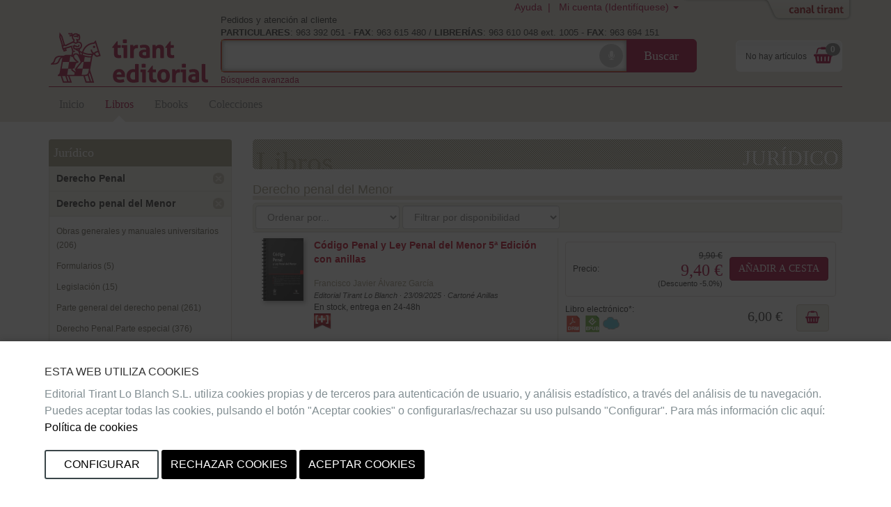

--- FILE ---
content_type: text/html;charset=ISO-8859-1
request_url: https://editorial.tirant.com/es/libros/juridico/derecho-penal/derecho-penal-del-menor
body_size: 12371
content:
 





















 






















<!DOCTYPE html>
<html>
 <head>
  


  <title>Jurídico - Editorial Tirant Lo Blanch</title>


  <meta name="viewport" content="width=device-width, initial-scale=1">
  <meta http-equiv="Content-Type" content="text/html; charset=iso-8859-1">
  <meta name="verify-v1" content="cSlSOo64NdzFhdvF5bdymVii4AH8MAf/8AiLEokGpIc=" />
  <script crossorigin="anonymous" src="https://polyfill.io/v3/polyfill.min.js?features=es6" type="f3fbc68d9ef1d42996f0d40c-text/javascript"></script>
  <meta name="title" content='Jurídico - Editorial Tirant Lo Blanch'>
<meta name="DC.Title" CONTENT='Jurídico - Editorial Tirant Lo Blanch'>
<meta name="DC.Creator.CorporateName" Content="Tirant Lo Blanch">
<meta name="DC.Creator.CorporateName.Address" Content="tlb@tirant.es">
<meta name="keywords" content="null">
<meta name="description" content="Tirant lo Blanch, una librer&iacute;a virtual en la que se incorporan las nuevas tecnolog&iacute;as para dar mayor satisfacci&oacute;n al cliente">

  <meta name="facebook-domain-verification" content="c8rm9r0mevaexqnip36uqh5lwmu9zq" />



  <!-- 

	<link href="/es/css_ed/tirant-bootstrap.css?14.1.7" rel="stylesheet" type="text/css" />

 -->
  <!-- 

	<link href="/es/css_ed/tirant.css?14.1.7" rel="stylesheet" type="text/css" />

 -->

  <!-- Nuevo Bootstrap -->
  <!-- 

	<link href="/es/css/bootstrap.min.css?14.1.7" rel="stylesheet" type="text/css" />

 -->
  

	<link href="/es/css_ed/styles.css?14.1.7" rel="stylesheet" type="text/css" />



  

  <!-- 

	<link href="/es/css/custom-theme/jquery-ui-1.8.13.custom.css?14.1.7" rel="stylesheet" type="text/css" />

 -->
  
  
  

	<link href="/es/css/jstree/themes/proton/style_ed.css?14.1.7" rel="stylesheet" type="text/css" />


  

	<link href="/es/css/vuejs/vue-loading.css?14.1.7" rel="stylesheet" type="text/css" />


  <style type="text/css">

	

 </style>
 <link rel="shortcut icon" href='/es/images_ed/favicon.ico' type="image/x-icon" >
 <link href="https://fonts.googleapis.com/css?family=Open+Sans|Raleway:400,600,700,800" rel="stylesheet">
  
  
	<script type="f3fbc68d9ef1d42996f0d40c-text/javascript" src="/es/js/tirant_cas.js?14.1.7"></script>

  
  
  

  <!-- Ie HTML5 shim, for IE6-8 support of HTML elements -->
  <!--[if lt IE 9]>
	<script type="text/javascript" src="/es/js/html5.js?14.1.7"></script>

  <![endif]-->

  <!-- Jquery del que dependen los js de Bootstrap 3 -->
  <!-- <script type="text/javascript" src="/es/js/jquery-3.2.1.slim.min.js?14.1.7"></script>
 -->
  <!-- <script type="text/javascript" src="/es/js/jquery-1.5.1.min.js?14.1.7"></script>
 -->
  <script type="f3fbc68d9ef1d42996f0d40c-text/javascript" src="/es/js/jquery-1.12.3.min.js?14.1.7"></script>


  <script type="f3fbc68d9ef1d42996f0d40c-text/javascript" src="/es/js/jquery-ui-1.12.1.custom.min.js?14.1.7"></script>


  <script type="f3fbc68d9ef1d42996f0d40c-text/javascript" src="/es/js/jstree.min.js?14.1.7"></script>

  <script type="f3fbc68d9ef1d42996f0d40c-text/javascript" src="/es/js/jquery.placeholder.min.js?14.1.7"></script>


  <!-- Elementos de jquery de bootstrap -->
  <script type="f3fbc68d9ef1d42996f0d40c-text/javascript" src="/es/js/bootstrap.min.js?14.1.7"></script>


  <script type="f3fbc68d9ef1d42996f0d40c-text/javascript" src="/es/js/citeproc.js?14.1.7"></script>

  <script type="f3fbc68d9ef1d42996f0d40c-text/javascript" src="/es/js/tirant-citeproc.js?14.1.7"></script>


  <!-- Llamada para que cargue el Respond.js -->
  <script type="f3fbc68d9ef1d42996f0d40c-text/javascript" src="/es/js/respond.min.js?14.1.7"></script>


  
    <script type="f3fbc68d9ef1d42996f0d40c-text/javascript" src="/es/js/jquery.simpleTabs.js?14.1.7"></script>

  
  
    <script type="f3fbc68d9ef1d42996f0d40c-text/javascript" src="/es/js/jquery.toggleChildren.js?14.1.7"></script>

  
  

  
    <script type="f3fbc68d9ef1d42996f0d40c-text/javascript" src="/es/js/jquery.simpleAjaxSubmit.js?14.1.7"></script>

  
  
    <script type="f3fbc68d9ef1d42996f0d40c-text/javascript" src="/es/js/jquery.validate.min.js?14.1.7"></script>

  
  
    <script type="f3fbc68d9ef1d42996f0d40c-text/javascript" src="/es/js/jquery.iframetabs.js?14.1.7"></script>

  
  <script type="f3fbc68d9ef1d42996f0d40c-text/javascript" src="/es/js/scripts.js?14.1.7"></script>

	<script type="f3fbc68d9ef1d42996f0d40c-text/javascript" src="/es/js/jquery.rating.pack.js?14.1.7"></script>

  <script type="f3fbc68d9ef1d42996f0d40c-text/javascript" src="/es/js/application.js?14.1.7"></script>

  <script type="f3fbc68d9ef1d42996f0d40c-text/javascript" src="/es/js/vuejs/vue.js?14.1.7"></script>

  <script type="f3fbc68d9ef1d42996f0d40c-text/javascript" src="/es/js/vuejs/vue-loading-overlay.js?14.1.7"></script>

  <script type="f3fbc68d9ef1d42996f0d40c-text/javascript" src="/es/js/vuejs/vue-currency-filter.iife.js?14.1.7"></script>

  
  <script src="https://cdn.tirant.com/voice/tirant-speech-1.0.min.js" type="f3fbc68d9ef1d42996f0d40c-text/javascript"></script>
  <script src="https://cdn.tirant.com/cookieconsent/cookieconsent-1.4.0.min.js" type="f3fbc68d9ef1d42996f0d40c-text/javascript"></script>
  <script type="f3fbc68d9ef1d42996f0d40c-text/javascript" src="/es/js/speech_buttons.js?14.1.7"></script>

  <script type="f3fbc68d9ef1d42996f0d40c-text/javascript" src="/es/js/jquery.cookie.js?14.1.7"></script>


  <script src="https://www.google.com/recaptcha/api.js" type="f3fbc68d9ef1d42996f0d40c-text/javascript"></script>

  <script type="f3fbc68d9ef1d42996f0d40c-text/javascript">
    


      








      var SPEECH_RECOGNITION_HOST = 'wss://es-speech.tirant.com';
      








      var SPEECH_RECOGNITION_PORT = 443;

	$.ajaxSetup({
		'beforeSend' : function(xhr) {
			try{
				xhr.overrideMimeType('text/html; charset=iso-8859-1');
			}
			catch(e){}
	}});
  </script>
  <script type="f3fbc68d9ef1d42996f0d40c-text/javascript">

	function reloadResume(action, titulo, isbn, type, quant, precio){
   	$('div.resumenajax').load('/es/resumen_login.jsp');
    $('div.carritoajax').load('/es/carrito.jsp', function (response, status, xhr) {
			var totalCarrito = parseFloat($('#js_totalCarrito').text());
			
		});
	}

	function changeArticuloCantidadResume(isbn, type, quant, precio){
		var url="/es/servlet/insertAtCart?ref="+isbn+"&type="+type+"&cantidad="+quant;
		$.ajax({
      type: "GET",
      dataType: "json",
      url:url,
      success: function (data) {
				$('.resumen_total').html('&nbsp;&nbsp;&nbsp;').addClass('working');
				reloadResume('change_quantity','',isbn, type, quant, precio);
      }
    });
	}

	function deleteFromResume(isbn,type,titulo){
			var url="/es/servlet/DeleteFromCart?ref="+isbn+"&type="+type+"&cmd=deleteFromCart";
			$.ajax({
	      type: "GET",
	      dataType: "json",
	      url:url,
	      success: function (data) {
					$('.resumen_total').html('&nbsp;&nbsp;&nbsp;').addClass('working');
					reloadResume('delete', titulo, isbn, type, 0, '');
	      }
	    });
	}
</script>

  <script type="f3fbc68d9ef1d42996f0d40c-text/javascript">

	function reloadCarrito(action, isbn, titulo, precio, type, quantity) {
		$('div.resumenajax').load('/es/resumen_login.jsp');
		$('div.carritoajax').load('/es/carrito.jsp', function(response,status,xhr){
			var totalCarrito = parseFloat($('#js_totalCarrito').text());
			if(status=='success'){
				showCarritoResumen(titulo);
				
			}
		});
	}

	function addToCarrito(isbn, url, titulo, precio, precioPdf, precioPack) {
		$("#insertAtCarrito").hide();
		var source = "ted";
		var sessionId = "null";
		var userId = null;
		const params = new URLSearchParams(url);
		const type = params.get('type') || '0';

		if ((typeof(userId) === 'undefined') || (userId == null)) {
			userId = '';
		}

		switch (type) {
			case '1':
				precio = precioPdf;
				break;
			case '2':
				precio = precioPack;
				break;
			default:
				break;
		}

		$.ajax({
			type: "GET",
			dataType: "json",
			url: url,
			success: function (data) {
				if (data.status == 'ok') {
					reloadCarrito('add', isbn, titulo, precio, type, 1);
				} else if (data.has_stock != null && data.has_stock == false) {
					$("#insertAtCarrito").html(data.errors[0].msg_error).show();
				} else {
					$("#insertAtCarrito").html(data.errors).show();
				}
			}
		});
	}

	function changeArticuloCantidad(isbn, type, quant, precio){
		var url="/es/servlet/insertAtCart?ref="+isbn+"&type="+type+"&cantidad="+quant;
		$.ajax({
      type: "GET",
      dataType: "json",
      url:url,
      success: function (data) {
				$('.resumen_total').html('&nbsp;&nbsp;&nbsp;').addClass('working');
				reloadCarrito('change_quantity', isbn, '', precio, type, quant)
      }
    });
	}

	function deleteFromCart(isbn,type,titulo){
			var url="/es/servlet/insertAtCart?ref="+isbn+"&type="+type+"&cantidad=0";
			$.ajax({
	      type: "GET",
	      dataType: "json",
	      url:url,
	      success: function (data) {
					$('.resumen_total').html('&nbsp;&nbsp;&nbsp;').addClass('working');
					reloadCarrito('delete', isbn, '', 0, type, 0);
	      }
	    });
	}

  function showCarritoResumen(titulo){
    if($('#total_carrito')[0] != undefined){
      if (isScrolledIntoView($(".cestaContainer").get(0))){
        $('.carritoContainer').find('.dropdown-menu').first().slideDown(1200);
        setTimeout(function(){ $('.carritoContainer').find('.dropdown-menu').first().slideUp(1200); }, 4000);
      }
      else if (typeof(titulo) != "undefined"){
        $("#carrito_notification").find("h4").html(titulo);
        $("#carrito_notification").fadeIn("fast");
        setTimeout(function(){ $("#carrito_notification").fadeOut("fast"); }, 4000);
      }
    }
  }
</script>

 </head>
 
 <body class="">

 




















<!-- Google Tag Manager (noscript) -->


<!-- End Google Tag Manager (noscript) -->


<div class="navbar navbar-default topbar" role="navigation" >

	<div class="container">
		 





















		<div class="canalwrapper hidden-xs">
			<div id="canaltirant" class="canaltirant">
				<ul class="list-inline">
					
					<li><a target="_blank" href="https://editorial.tirant.com/br/">Tirant Brasil</a></li>
					
					
					
					<li><a target="_blank" href="https://libreria.tirant.com/es">Libreria Tirant</a></li>
					
					
					<li><a target="_blank" href="https://editorial.tirant.com/mex/">Tirant M&eacute;xico</a></li>
					
					
					<li><a target="_blank" href="https://editorial.tirant.com/cl/">Tirant Chile</a></li>
					
					
					<li><a target="_blank" href="https://editorial.tirant.com/co/">Tirant Colombia</a></li>
					
					
						<li><a target="_blank" href="https://editorial.tirant.com/cr/">Tirant Costa Rica</a></li>
					
					
						<li><a target="_blank" href="https://editorial.tirant.com/pe/">Tirant Per&uacute;</a></li>
					
					<li><a target="_blank" href="https://prime.tirant.com/es">Tirant Prime</a></li>
					<li><a target="_blank" href="https://prime.tirant.com/mx">Tirant Prime Mex</a></li>
					<li><a target="_blank" href="https://formacion.tirant.com">Tirant Formaci&oacute;n</a></li>
					<li><a target="_blank" href="https://www.tirantasesores.com">Tirant Asesores</a></li>
					<li><a target="_blank" href="https://notariado.tirant.com">Tirant Notarios</a></li>
					<li><a target="_blank" href="https://propiedadhorizontal.tirant.com/tph/ ">Tirant P.Horizontal</a></li>
					<li><a target="_blank" href="https://biblioteca.tirant.com">Biblioteca Virtual</a></li>
					<li><a target="_blank" href="https://www.tirant.com">Tirant Corporativa</a></li>
					<li><a target="_blank" href="https://latam.tirantonline.com">Tirant Online Latam</a></li>
					<li><a target="_blank" href="https://formacion.tirant.com.mx/">Formaci&oacute;n M&eacute;xico</a></li>
					<li><a target="_blank" href="https://formacao.tirant.com/">Formaci&oacute;n Brasil</a></li>
					<li><a target="_blank" href="https://biblioteca.tirant.com/br">Bibl. Virtual Brasil</a></li>
				</ul>
				<a id="abrecanal" class="opencanal" alt="Canal Tirant" href="#">Abrir/Cerrar Canal Tirant</a>
			</div>
		</div>

		<div class="dropdown usermenu">
			<a  class="hidden-xs"  title="Ayuda"  href="https://editorial.tirant.com/es/ayuda"  >Ayuda&nbsp; | &nbsp;</a>

			<a href="#" class="dropdown-toggle" data-toggle="dropdown">
				<i class="fa fa-user fa-2x fa-fw visible-xs-block"></i>
				<span class="hidden-xs">
				
				
				Mi cuenta (Identif&iacute;quese)
				
				</span>
				<span class="caret hidden-xs"></span>
			</a>
				<ul class="dropdown-menu">
				
				
				<div class="not_logged container-fluid">
					<div class="row">
						<div class="col-md-6">
							<div class="block_notlogged box_round_back_dark">
								<h4 class="title"><strong>Acceder:</strong></h4>
								<form action='/es/servlet/Login' method="POST" name="daForm" class="formPpal">
									<div class="form-group">
										<label for="login" class="sr-only">E-MAIL</label>
										<input type="text" id="login" placeholder="email" class="form-control input-sm" name="login" maxlength="70" value=''>
									</div>
									<div class="form-group">
										<label for="password" class="sr-only">CONTRASE&Ntilde;A</label>
										<input type="password" name="password" placeholder="password" class="form-control input-sm" id="password" maxlength="15">
									</div>
									<div class="checkbox">
								    <label>
								      <input type="checkbox" name="recuerdame" id="recuerdame">recu&eacute;rdame
								    </label>
								  </div>

									<p><input type="submit" border="0" name="Enviar datos"  alt="Enviar" class="btn btn-primary btn-block btn_txt_upper" value='Acceder'></p>

									<p class="help-block"><h6><a  href="/es/ForgotPassword"  >&#191;Olvidaste tu password o no has recibido email de confirmaci&oacute;n&#63;</a></h6></p>

									<div class="hrstrike">O</div>

									<div class="form-group">
									

<div>Iniciar sesi&oacute;n con</div>
<div class="oauth2">
  <a  class="btn"  href="https://editorial.tirant.com/es/oauth2/login/google"  >
<img hspace=""   border="" class="oauth2_button_icon" align="" valign="" alt="Google" title=""  name=""  src="/es/images/oauth2/google.png"  usemap="" />
Google</a>
  <a  class="btn"  href="https://editorial.tirant.com/es/oauth2/login/facebook"  >
<img hspace=""   border="" class="oauth2_button_icon" align="" valign="" alt="Facebook" title=""  name=""  src="/es/images/oauth2/facebook.png"  usemap="" />
Facebook</a>
</div>

									</div>

								</form>
							</div>
						</div>
						<div class="col-md-6">
							<div class="block_notlogged">
								<h4 class="title"><strong>Registrarse:</strong></h4>
								<p class="txt_sutil">&iquest;A&uacute;n no tienes una cuenta? Crea una ahora y accede a tus listas favoritas, tu hist&oacute;rico de cuentas y muchas m&aacute;s cosas...</p><br>
								<p class="text-center"><a  class="btn btn-default btn_txt_upper"  href="/es/login2.jsp"  >Crear cuenta</a></p>
								<div class="hrstrike">O BIEN</div>

								


<div class="oauth2 col-md-12">
  <a  class="btn full-width"  href="https://editorial.tirant.com/es/oauth2/login/google"  >
<img hspace=""   border="" class="oauth2_button_icon" align="" valign="" alt="Google" title=""  name=""  src="/es/images/oauth2/google.png"  usemap="" />
Continuar con Google</a>
</div>
<div class="oauth2 col-md-12">
  <a  class="btn full-width"  href="https://editorial.tirant.com/es/oauth2/login/facebook"  >
<img hspace=""   border="" class="oauth2_button_icon" align="" valign="" alt="Facebook" title=""  name=""  src="/es/images/oauth2/facebook.png"  usemap="" />
Continuar con Facebook</a>
</div>

							</div>
						</div>
					</div>
				</div>
				
			</ul>
		</div>
		
			<div class="cestaContainer dropdown carritoajax"></div>
		
		<div class="navbar-header">
			<button type="button" class="navbar-toggle collapsed" data-toggle="collapse" data-target="#header-collapse" aria-expanded="false">
			<span class="sr-only">Toggle navigation</span>
			<span class="icon-bar"></span>
			<span class="icon-bar"></span>
			<span class="icon-bar"></span>
			</button>
			<a  class="navbar-brand logo"  href="https://editorial.tirant.com/es/"  >
			
<img hspace=""   border="" class="" align="" valign="" alt="Inicio" title=""  name=""  src="/es/images_ed/logo.png"  usemap="" />

			</a>
			<div class="navbar-left">
				<p class="infoheader hidden-xs">Pedidos y atenci&oacute;n al cliente<br/>
					<strong>PARTICULARES</strong>: 963 392 051 - <strong>FAX</strong>: 963 615 480 / <strong>LIBRER&Iacute;AS</strong>: 963 610 048 ext. 1005 - <strong>FAX</strong>: 963 694 151
				</p>
				<form method="get" class="buscadorppal" id="buscadorppal" role="search" action="https://editorial.tirant.com/es/servlet/genSearch">
					<div class="input-group input-group-lg">
						<span class="input-group-addon searchDecor"></span>
						<div id="voicedetect">
							<input type="text" id="busqueda" class="form-control" name="busqueda" maxlength="140">
							<a class="circlebtnBars speech-recognition-button" data-input-id="busqueda" data-callback="submitSearchForm" id="micro">
								<div class="bar"></div>
								<div class="bar"></div>
								<div class="bar"></div>
								<i class="fa fa-microphone"></i>
							</a>
						</div>
						<span class="input-group-btn">
							<button class="btn btn-default btn-lg" type="submit">Buscar</button>
						</span>
					</div>
				</form>
				<a  class="hidden-xs"  alt="B&uacute;squeda avanzada"  href="https://editorial.tirant.com/es/advSearch"  ><small>B&uacute;squeda avanzada</small></a>
			</div>
		</div>
		<!-- Collect the nav links, forms, and other content for toggling -->
		<div class="collapse navbar-collapse" id="header-collapse">
			<div class="row">
				<div class="col-md-12 col-xs-12">
					 






































































  	<ul class="nav navbar-nav nav-ppal">
		<li>
      <a  href="https://editorial.tirant.com/es/"  >Inicio</a>
    </li>
		
    <li>
      <a  class="active_section"  href="https://editorial.tirant.com/es/libros"  >Libros</a>
		</li>
		
		
    
      
      <li>
        <a  class=""  href="https://editorial.tirant.com/es/ebooks"  >Ebooks</a>
      </li>
    
		
		
			
				<li>
					<a  class=""  href="https://editorial.tirant.com/es/colecciones"  >Colecciones</a>
				</li>
			
		
	</ul>
	






    


	
		





		





	
	

				</div>
			</div>
		</div>
	</div>
</div>
	<script type="f3fbc68d9ef1d42996f0d40c-text/javascript">

		function submitSearchForm() {
			$('form#buscadorppal').submit();
		}

		$(document).ready(function() {
			setupSpeechRecognitionButtons();
		});

		setupCookieConsent(['essentials','analytics','chat'], 'es')
	</script>


<div class="container under-topbar">
	<div class="row">
		<div class="col-md-3 col-sm-3">
			
	<div class="box_navcontainer">
			<div class="title_navcontainer hidden-xs">Jurídico
</div>
				<button class="btn btn-default visible-xs-block menu_sidebar_btn" role="button" data-toggle="collapse" href="#menu_sidebar" aria-expanded="false" aria-controls="menu_sidebar">
				Jurídico

				<span class="fa fa-angle-down" aria-hidden="true"></span>
			</button>

			<div class="menu_sidebar collapse" id="menu_sidebar">
				



 






















		<div id="indexes_pathlist">
			<ul class="indexes_parent list list-unstyled">
		
			<li class="indexes_parent node level2">				 
					Derecho Penal
 <a  class="close"  href="/es/libros/juridico"  >x</a>				
			</li>	
			
			<li class="indexes_parent node level3">				 
					Derecho penal del Menor
 <a  class="close"  href="/es/libros/juridico/derecho-penal"  >x</a>				
			</li>	
			
			</ul>
		</div>


		
	
			  
				


 



























<div id="navcontainer">	
	<ul id="navlist" class="indexes list list-unstyled" >          
		<li class="indexes node" >
				<a  href="/es/libros/juridico/derecho-penal/obras-generales-y-manuales-universitarios"  >Obras generales y manuales universitarios
 (206)</a>
			</li>
		
	
	
	
	
	
	
	
 			<li class="indexes node" >
				<a  href="/es/libros/juridico/derecho-penal/formularios"  >Formularios
 (5)</a>
			</li>
		
	
	
	
	
	
	
	
 			<li class="indexes node" >
				<a  href="/es/libros/juridico/derecho-penal/legislacion"  >Legislación
 (15)</a>
			</li>
		
	
	
	
	
	
	
	
 			<li class="indexes node" >
				<a  href="/es/libros/juridico/derecho-penal/parte-general-del-derecho-penal"  >Parte general del derecho penal
 (261)</a>
			</li>
		
	
	
	
	
	
	
	
 			<li class="indexes node" >
				<a  href="/es/libros/juridico/derecho-penal/derecho-penalparte-especial"  >Derecho Penal.Parte especial
 (376)</a>
			</li>
		
	
	
	
	
	
	
	
 			<li class="indexes node" >
				<a  href="/es/libros/juridico/derecho-penal/derecho-penal-economico-y-afines"  >Derecho Penal económico y afines
 (126)</a>
			</li>
		
	
	
	
	
	
	
	
 			<li class="indexes node" >
				<a  href="/es/libros/juridico/derecho-penal/derecho-penitenciario"  >Derecho Penitenciario
 (45)</a>
			</li>
		
	
	
	
	
	
	
	
 			<li class="indexes node" >
				<a  href="/es/libros/juridico/derecho-penal/derecho-penal-internacional"  >Derecho penal internacional
 (8)</a>
			</li>
		
	
	
	
	
	
	
	
 			<li class="indexes node" >
				<a  href="/es/libros/juridico/derecho-penal/violencia-de-genero"  >Violencia de género
 (5)</a>
			</li>
		
	
	
	
	
	
	
	
 			<li class="indexes node" >
				<a  href="/es/libros/juridico/derecho-penal/proceso-penal"  >Proceso penal
 (11)</a>
			</li>
	</ul>
</div>


			</div>
	</div>

		</div>
		<div class="col-md-9 col-sm-9">
			 
	
	<div class="title_index_seccion">
		<h3><span>Libros</span>JURÍDICO
</h3>
	</div>

	<div class="title_subindex_seccion">
		<h2>Derecho penal del Menor
</h2>
	</div>
	<div class="filter_form_content">	
			<form action="" class="form-inline">
				
				 




















	<select name="sort" onchange="if (!window.__cfRLUnblockHandlers) return false; this.form.submit()" class="form-control" data-cf-modified-f3fbc68d9ef1d42996f0d40c-="">
		<option value=""  >Ordenar por...</option>

		<option value="precio asc" 
			 
			>Precio de menor a mayor</option>
		<option value="precio desc" 
			 
			>Precio de mayor a menor</option>

		<option value="titulo asc" 
			 
			>Titulo A-Z</option>
		<option value="titulo desc" 
			 
			>Titulo Z-A</option>
			
		<option value="fecha asc" 
			 
			>Fecha de menor a mayor</option>
		<option value="fecha desc" 
			 
			>Fecha de mayor a menor</option>

	</select>	
	
	<input type="hidden" name="filter.tipo" value="libros" />
	
	<select name="filter.disponibilidad" onchange="if (!window.__cfRLUnblockHandlers) return false; this.form.submit()" class="form-control" data-cf-modified-f3fbc68d9ef1d42996f0d40c-="">
		<option value=""  >Filtrar por disponibilidad</option>
		
			<option value="4" 
				 
				>Entrega en 5-7 días
			</option>
		
		
		
		
		<option value="8" 
			 
			>En stock, entrega en 24-48h</option>
	</select>	




				
			
			</form>
	</div>		
			

	      	<table cellpadding="0" cellspacing="0" class="listado_items table">
	      	  <tbody>
		      	
					



























	

	
	
	<tr>
		<td>
				<div class="row">
					<div class="col-md-6 col-sm-6 col-xs-12 clearfix">
						
						<a  class="pull-left book_list_img"  title="M&aacute;s informaci&oacute;n:Código Penal y Ley Penal del Menor 5ª Edición con anillas"  href="/es/libro/codigo-penal-y-ley-penal-del-menor-5-edicion-con-anillas-francisco-javier-alvarez-garcia-9791370211325"  >
							






<script src="/cdn-cgi/scripts/7d0fa10a/cloudflare-static/rocket-loader.min.js" data-cf-settings="f3fbc68d9ef1d42996f0d40c-|49"></script><img
  
  width='60'
	height='90'
	hspace='5'
	alt="9791370211325" id="img9791370211325" src="/low/9791370211325.jpg"
	border="0" onError="javascript:imageError(this, '/es/images/notavailable.jpg')"
	
>

						</a>
						<div class="txt_book_list">
							<a  class="detallelink"  title="M&aacute;s informaci&oacute;n:Código Penal y Ley Penal del Menor 5ª Edición con anillas"  href="/es/libro/codigo-penal-y-ley-penal-del-menor-5-edicion-con-anillas-francisco-javier-alvarez-garcia-9791370211325"  >Código Penal y Ley Penal del Menor 5ª Edición con anillas</a><br>
							










	
		
		
			



<c:set var="autor" value="autor"/>
<c:if test="false">
  <span class="autor"><a  href="/es/autorList/francisco-javier-alvarez-garcia-4012"  >Francisco Javier Álvarez García</a></span>
</c:if>	
				
		
 <br>
							<span class="editorialyMas">Editorial Tirant Lo Blanch
							&middot; 23/09/2025 &middot; Cartoné Anillas</span>
							<br>
							
							







				En stock, entrega en 24-48h

			
	

							
								






  

  
  	
									<div title="Libro con promoci&oacute;n" class="promocion"></div>
								
  



							
						</div>
					</div>

					<div class="col-sm-6 col-xs-12 col-md-6">
						<div class="bookPricesList">
							<table cellpadding="0" cellspacing="0" width="100%">
								
								
								
								<tr>
									
									<td colspan="3">
										



<table class='precioPpal'>
											<tr>
													<td class="tipoitemlist">
		























			
				
				
				
					Precio:
				
			
		

	</td>

	<td nowrap="nowrap">
		























			
				
				
					<div class="precioList"><span class="pEuroAntes"><strike>




9,90 
&euro;
</strike></span>
					<span class="pEuro" >




9,40 
&euro;
</span>
					<span class="motivoDesc">(Descuento -5.0%)</span>
					</div>
				
			
		 

		  



	</td>
	<td>
		























			







			
				








<button class="btn btnComprarPpal" onclick="if (!window.__cfRLUnblockHandlers) return false; addToCarrito('9791370211325', '/es/servlet/InsertAtCart?ref=9791370211325&cmd=InsertAtCart&type=&source=89', 'C\u00F3digo Penal y Ley Penal del Menor 5\u00AA Edici\u00F3n con anillas', '9.9', '6.0', '0.0');" data-cf-modified-f3fbc68d9ef1d42996f0d40c-="">A&ntilde;adir a cesta</button>


			
		

	</td>

											</tr>
										</table>
									</td>
									
								</tr>
								<tr>
									
										































			
			
			
			
			
			
			
			
			
			
			
			
			
			
			
				<td class="tipoitemlist">
	<span class="titulopdf">
		Libro electr&oacute;nico*:<br>
		






	
<img hspace=""   border="" class="" align="" valign="" alt="Disponible en versi&oacute;n pdf drm" title="Disponible en versi&oacute;n pdf drm"  name=""  src="/es/images/pdf_icon.png"  usemap="" />

 


	
<img hspace=""   border="" class="" align="" valign="" alt="Disponible en versi&oacute;n epub" title="Disponible en versi&oacute;n epub"  name=""  src="/es/images/epub_icon.png"  usemap="" />

 

	
<img hspace=""   border="" class="" align="" valign="" alt="Disponible lectura nube" title="Disponible lectura nube"  name=""  src="/es/images/ndl_icon.png"  usemap="" />

 
	</span>
</td >
			































			
			
			
			
			
			
			
			
			
			
			
			
			
			
			
				<td nowrap="nowrap">

	
		<div class="precioList"><div class="pEuro">




6,00 
&euro;
</div></div>
	
	
	



</td>

	<td class="list_button_sec">








<button class="btn btnComprarSec" onclick="if (!window.__cfRLUnblockHandlers) return false; addToCarrito('9791370211325', '/es/servlet/InsertAtCart?ref=9791370211325&cmd=InsertAtCart&type=1&source=89', 'C\u00F3digo Penal y Ley Penal del Menor 5\u00AA Edici\u00F3n con anillas', '9.9', '6.0', '0.0');" data-cf-modified-f3fbc68d9ef1d42996f0d40c-="">A&ntilde;adir a cesta</button>

</td>




			



									
								</tr>
								

								<tr>































			
			
			
			
			
			
			
			
			
			
			
			
			
			
			
				<td class="tipoitemlist">
	
</td>
			































			
			
			
			
			
			
			
			
			
			
			
			
			
			
			
				<td nowrap="nowrap">
	
</td>
<td>
	







	

</td>

			


</tr>
								<tr>





























			
			
			
			
			
			
			
			
			
			
			
			
			
			
			
				
			































			
			
			
			
			
			
			
			
			
			
			
			
			
			
			
				
			


</tr>

							</table>
						</div>
					</div>
				</div>

		</td>
	</tr>




				
					



























	

	
	
	<tr>
		<td>
				<div class="row">
					<div class="col-md-6 col-sm-6 col-xs-12 clearfix">
						
						<a  class="pull-left book_list_img"  title="M&aacute;s informaci&oacute;n:El menor como agresor sexual: hacia una respuesta penal racional"  href="/es/libro/el-menor-como-agresor-sexual-hacia-una-respuesta-penal-racional-marta-fernandez-cabrera-9788410711419"  >
							






<script src="/cdn-cgi/scripts/7d0fa10a/cloudflare-static/rocket-loader.min.js" data-cf-settings="f3fbc68d9ef1d42996f0d40c-|49"></script><img
  
  width='60'
	height='90'
	hspace='5'
	alt="9788410711419" id="img9788410711419" src="/low/9788410711419.jpg"
	border="0" onError="javascript:imageError(this, '/es/images/notavailable.jpg')"
	
>

						</a>
						<div class="txt_book_list">
							<a  class="detallelink"  title="M&aacute;s informaci&oacute;n:El menor como agresor sexual: hacia una respuesta penal racional"  href="/es/libro/el-menor-como-agresor-sexual-hacia-una-respuesta-penal-racional-marta-fernandez-cabrera-9788410711419"  >El menor como agresor sexual: hacia una respuesta penal racional</a><br>
							










	
		
		
			



<c:set var="autor" value="autor"/>
<c:if test="false">
  <span class="autor"><a  href="/es/autorList/marta-fernandez-cabrera-426823"  >Marta Fernández Cabrera</a></span>
</c:if>	
				
		
 <br>
							<span class="editorialyMas">Editorial Tirant Lo Blanch
							&middot; 29/10/2024 &middot; Rústica</span>
							<br>
							
							







				En stock, entrega en 24-48h

			
	

							
								






  

  



							
						</div>
					</div>

					<div class="col-sm-6 col-xs-12 col-md-6">
						<div class="bookPricesList">
							<table cellpadding="0" cellspacing="0" width="100%">
								
								
								
								<tr>
									
									<td colspan="3">
										



<table class='precioPpal'>
											<tr>
													<td class="tipoitemlist">
		























			
				
				
				
					Precio:
				
			
		

	</td>

	<td nowrap="nowrap">
		























			
				
				
					<div class="precioList"><span class="pEuroAntes"><strike>




38,00 
&euro;
</strike></span>
					<span class="pEuro" >




36,10 
&euro;
</span>
					<span class="motivoDesc">(Descuento -5.0%)</span>
					</div>
				
			
		 

		  



	</td>
	<td>
		























			







			
				








<button class="btn btnComprarPpal" onclick="if (!window.__cfRLUnblockHandlers) return false; addToCarrito('9788410711419', '/es/servlet/InsertAtCart?ref=9788410711419&cmd=InsertAtCart&type=&source=89', 'El menor como agresor sexual: hacia una respuesta penal racional', '38.0', '24.0', '0.0');" data-cf-modified-f3fbc68d9ef1d42996f0d40c-="">A&ntilde;adir a cesta</button>


			
		

	</td>

											</tr>
										</table>
									</td>
									
								</tr>
								<tr>
									
										































			
			
			
			
			
			
			
			
			
			
			
			
			
			
			
				<td class="tipoitemlist">
	<span class="titulopdf">
		Libro electr&oacute;nico*:<br>
		






	
<img hspace=""   border="" class="" align="" valign="" alt="Disponible en versi&oacute;n pdf drm" title="Disponible en versi&oacute;n pdf drm"  name=""  src="/es/images/pdf_icon.png"  usemap="" />

 


	
<img hspace=""   border="" class="" align="" valign="" alt="Disponible en versi&oacute;n epub" title="Disponible en versi&oacute;n epub"  name=""  src="/es/images/epub_icon.png"  usemap="" />

 

	
<img hspace=""   border="" class="" align="" valign="" alt="Disponible lectura nube" title="Disponible lectura nube"  name=""  src="/es/images/ndl_icon.png"  usemap="" />

 
	</span>
</td >
			































			
			
			
			
			
			
			
			
			
			
			
			
			
			
			
				<td nowrap="nowrap">

	
		<div class="precioList"><div class="pEuro">




24,00 
&euro;
</div></div>
	
	
	



</td>

	<td class="list_button_sec">








<button class="btn btnComprarSec" onclick="if (!window.__cfRLUnblockHandlers) return false; addToCarrito('9788410711419', '/es/servlet/InsertAtCart?ref=9788410711419&cmd=InsertAtCart&type=1&source=89', 'El menor como agresor sexual: hacia una respuesta penal racional', '38.0', '24.0', '0.0');" data-cf-modified-f3fbc68d9ef1d42996f0d40c-="">A&ntilde;adir a cesta</button>

</td>




			



									
								</tr>
								

								<tr>































			
			
			
			
			
			
			
			
			
			
			
			
			
			
			
				<td class="tipoitemlist">
	
</td>
			































			
			
			
			
			
			
			
			
			
			
			
			
			
			
			
				<td nowrap="nowrap">
	
</td>
<td>
	







	

</td>

			


</tr>
								<tr>





























			
			
			
			
			
			
			
			
			
			
			
			
			
			
			
				
			































			
			
			
			
			
			
			
			
			
			
			
			
			
			
			
				
			


</tr>

							</table>
						</div>
					</div>
				</div>

		</td>
	</tr>




				
					



























	

	
	
	<tr>
		<td>
				<div class="row">
					<div class="col-md-6 col-sm-6 col-xs-12 clearfix">
						
						<a  class="pull-left book_list_img"  title="M&aacute;s informaci&oacute;n:La responsabilidad penal de los menores 3ª Edición"  href="/es/libro/la-responsabilidad-penal-de-los-menores-3-edicion-sergi-cardenal-montraveta-9788410716032"  >
							






<script src="/cdn-cgi/scripts/7d0fa10a/cloudflare-static/rocket-loader.min.js" data-cf-settings="f3fbc68d9ef1d42996f0d40c-|49"></script><img
  
  width='60'
	height='90'
	hspace='5'
	alt="9788410716032" id="img9788410716032" src="/low/9788410716032.jpg"
	border="0" onError="javascript:imageError(this, '/es/images/notavailable.jpg')"
	
>

						</a>
						<div class="txt_book_list">
							<a  class="detallelink"  title="M&aacute;s informaci&oacute;n:La responsabilidad penal de los menores 3ª Edición"  href="/es/libro/la-responsabilidad-penal-de-los-menores-3-edicion-sergi-cardenal-montraveta-9788410716032"  >La responsabilidad penal de los menores 3ª Edición</a><br>
							










	
		
		
			



<c:set var="autor" value="autor"/>
<c:if test="false">
  <span class="autor"><a  href="/es/autorList/sergi-cardenal-montraveta-21994"  >Sergi Cardenal Montraveta</a></span>
</c:if>	
				
		
 <br>
							<span class="editorialyMas">Editorial Tirant Lo Blanch
							&middot; 26/09/2024 &middot; Rústica</span>
							<br>
							
							







				En stock, entrega en 24-48h

			
	

							
								






  

  
  	
									<div title="Libro con promoci&oacute;n" class="promocion"></div>
								
  



							
						</div>
					</div>

					<div class="col-sm-6 col-xs-12 col-md-6">
						<div class="bookPricesList">
							<table cellpadding="0" cellspacing="0" width="100%">
								
								
								
								<tr>
									
									<td colspan="3">
										



<table class='precioPpal'>
											<tr>
													<td class="tipoitemlist">
		























			
				
				
				
					Precio:
				
			
		

	</td>

	<td nowrap="nowrap">
		























			
				
				
					<div class="precioList"><span class="pEuroAntes"><strike>




42,00 
&euro;
</strike></span>
					<span class="pEuro" >




39,90 
&euro;
</span>
					<span class="motivoDesc">(Descuento -5.0%)</span>
					</div>
				
			
		 

		  



	</td>
	<td>
		























			







			
				








<button class="btn btnComprarPpal" onclick="if (!window.__cfRLUnblockHandlers) return false; addToCarrito('9788410716032', '/es/servlet/InsertAtCart?ref=9788410716032&cmd=InsertAtCart&type=&source=89', 'La responsabilidad penal de los menores 3\u00AA Edici\u00F3n', '42.0', '26.0', '0.0');" data-cf-modified-f3fbc68d9ef1d42996f0d40c-="">A&ntilde;adir a cesta</button>


			
		

	</td>

											</tr>
										</table>
									</td>
									
								</tr>
								<tr>
									
										































			
			
			
			
			
			
			
			
			
			
			
			
			
			
			
				<td class="tipoitemlist">
	<span class="titulopdf">
		Libro electr&oacute;nico*:<br>
		






	
<img hspace=""   border="" class="" align="" valign="" alt="Disponible en versi&oacute;n pdf drm" title="Disponible en versi&oacute;n pdf drm"  name=""  src="/es/images/pdf_icon.png"  usemap="" />

 


	
<img hspace=""   border="" class="" align="" valign="" alt="Disponible en versi&oacute;n epub" title="Disponible en versi&oacute;n epub"  name=""  src="/es/images/epub_icon.png"  usemap="" />

 

	
<img hspace=""   border="" class="" align="" valign="" alt="Disponible lectura nube" title="Disponible lectura nube"  name=""  src="/es/images/ndl_icon.png"  usemap="" />

 
	</span>
</td >
			































			
			
			
			
			
			
			
			
			
			
			
			
			
			
			
				<td nowrap="nowrap">

	
		<div class="precioList"><div class="pEuro">




26,00 
&euro;
</div></div>
	
	
	



</td>

	<td class="list_button_sec">








<button class="btn btnComprarSec" onclick="if (!window.__cfRLUnblockHandlers) return false; addToCarrito('9788410716032', '/es/servlet/InsertAtCart?ref=9788410716032&cmd=InsertAtCart&type=1&source=89', 'La responsabilidad penal de los menores 3\u00AA Edici\u00F3n', '42.0', '26.0', '0.0');" data-cf-modified-f3fbc68d9ef1d42996f0d40c-="">A&ntilde;adir a cesta</button>

</td>




			



									
								</tr>
								

								<tr>































			
			
			
			
			
			
			
			
			
			
			
			
			
			
			
				<td class="tipoitemlist">
	
</td>
			































			
			
			
			
			
			
			
			
			
			
			
			
			
			
			
				<td nowrap="nowrap">
	
</td>
<td>
	







	

</td>

			


</tr>
								<tr>





























			
			
			
			
			
			
			
			
			
			
			
			
			
			
			
				
			































			
			
			
			
			
			
			
			
			
			
			
			
			
			
			
				
			


</tr>

							</table>
						</div>
					</div>
				</div>

		</td>
	</tr>




				
					



























	

	
	
	<tr>
		<td>
				<div class="row">
					<div class="col-md-6 col-sm-6 col-xs-12 clearfix">
						
						<a  class="pull-left book_list_img"  title="M&aacute;s informaci&oacute;n:Estudio multidisciplinar del interés superior del menor. Una aproximación psicológica, sociológica y jurídica"  href="/es/libro/estudio-multidisciplinar-del-interes-superior-del-menor-una-aproximacion-psicologica-sociologica-y-juridica-laura-lopez-de-la-cruz-9788410565685"  >
							






<script src="/cdn-cgi/scripts/7d0fa10a/cloudflare-static/rocket-loader.min.js" data-cf-settings="f3fbc68d9ef1d42996f0d40c-|49"></script><img
  
  width='60'
	height='90'
	hspace='5'
	alt="9788410565685" id="img9788410565685" src="/low/9788410565685.jpg"
	border="0" onError="javascript:imageError(this, '/es/images/notavailable.jpg')"
	
>

						</a>
						<div class="txt_book_list">
							<a  class="detallelink"  title="M&aacute;s informaci&oacute;n:Estudio multidisciplinar del interés superior del menor. Una aproximación psicológica, sociológica y jurídica"  href="/es/libro/estudio-multidisciplinar-del-interes-superior-del-menor-una-aproximacion-psicologica-sociologica-y-juridica-laura-lopez-de-la-cruz-9788410565685"  >Estudio multidisciplinar del interés superior del menor. Una aproximación psicológica, sociológica y jurídica</a><br>
							










	
		
		
			



<c:set var="autor" value="autor"/>
<c:if test="false">
  <span class="autor"><a  href="/es/autorList/laura-lopez-de-la-cruz-25102"  >Laura López de la Cruz</a></span>
</c:if>	
				
		
 <br>
							<span class="editorialyMas">Editorial Tirant Lo Blanch
							&middot; 13/06/2024 &middot; Rústica</span>
							<br>
							
							







				En stock, entrega en 24-48h

			
	

							
								






  

  



							
						</div>
					</div>

					<div class="col-sm-6 col-xs-12 col-md-6">
						<div class="bookPricesList">
							<table cellpadding="0" cellspacing="0" width="100%">
								
								
								
								<tr>
									
									<td colspan="3">
										



<table class='precioPpal'>
											<tr>
													<td class="tipoitemlist">
		























			
				
				
				
					Precio:
				
			
		

	</td>

	<td nowrap="nowrap">
		























			
				
				
					<div class="precioList"><span class="pEuroAntes"><strike>




55,00 
&euro;
</strike></span>
					<span class="pEuro" >




52,25 
&euro;
</span>
					<span class="motivoDesc">(Descuento -5.0%)</span>
					</div>
				
			
		 

		  



	</td>
	<td>
		























			







			
				








<button class="btn btnComprarPpal" onclick="if (!window.__cfRLUnblockHandlers) return false; addToCarrito('9788410565685', '/es/servlet/InsertAtCart?ref=9788410565685&cmd=InsertAtCart&type=&source=89', 'Estudio multidisciplinar del inter\u00E9s superior del menor. Una aproximaci\u00F3n psicol\u00F3gica, sociol\u00F3gica y jur\u00EDdica', '55.0', '33.0', '0.0');" data-cf-modified-f3fbc68d9ef1d42996f0d40c-="">A&ntilde;adir a cesta</button>


			
		

	</td>

											</tr>
										</table>
									</td>
									
								</tr>
								<tr>
									
										































			
			
			
			
			
			
			
			
			
			
			
			
			
			
			
				<td class="tipoitemlist">
	<span class="titulopdf">
		Libro electr&oacute;nico*:<br>
		






	
<img hspace=""   border="" class="" align="" valign="" alt="Disponible en versi&oacute;n pdf drm" title="Disponible en versi&oacute;n pdf drm"  name=""  src="/es/images/pdf_icon.png"  usemap="" />

 


	
<img hspace=""   border="" class="" align="" valign="" alt="Disponible en versi&oacute;n epub" title="Disponible en versi&oacute;n epub"  name=""  src="/es/images/epub_icon.png"  usemap="" />

 

	
<img hspace=""   border="" class="" align="" valign="" alt="Disponible lectura nube" title="Disponible lectura nube"  name=""  src="/es/images/ndl_icon.png"  usemap="" />

 
	</span>
</td >
			































			
			
			
			
			
			
			
			
			
			
			
			
			
			
			
				<td nowrap="nowrap">

	
		<div class="precioList"><div class="pEuro">




33,00 
&euro;
</div></div>
	
	
	



</td>

	<td class="list_button_sec">








<button class="btn btnComprarSec" onclick="if (!window.__cfRLUnblockHandlers) return false; addToCarrito('9788410565685', '/es/servlet/InsertAtCart?ref=9788410565685&cmd=InsertAtCart&type=1&source=89', 'Estudio multidisciplinar del inter\u00E9s superior del menor. Una aproximaci\u00F3n psicol\u00F3gica, sociol\u00F3gica y jur\u00EDdica', '55.0', '33.0', '0.0');" data-cf-modified-f3fbc68d9ef1d42996f0d40c-="">A&ntilde;adir a cesta</button>

</td>




			



									
								</tr>
								

								<tr>































			
			
			
			
			
			
			
			
			
			
			
			
			
			
			
				<td class="tipoitemlist">
	
</td>
			































			
			
			
			
			
			
			
			
			
			
			
			
			
			
			
				<td nowrap="nowrap">
	
</td>
<td>
	







	

</td>

			


</tr>
								<tr>





























			
			
			
			
			
			
			
			
			
			
			
			
			
			
			
				
			































			
			
			
			
			
			
			
			
			
			
			
			
			
			
			
				
			


</tr>

							</table>
						</div>
					</div>
				</div>

		</td>
	</tr>




				
					



























	

	
	
	<tr>
		<td>
				<div class="row">
					<div class="col-md-6 col-sm-6 col-xs-12 clearfix">
						
						<a  class="pull-left book_list_img"  title="M&aacute;s informaci&oacute;n:La participación de la víctima menor de edad en el proceso penal. Avanzando hacia una justicia integral"  href="/es/libro/la-participacion-de-la-victima-menor-de-edad-en-el-proceso-penal-avanzando-hacia-una-justicia-integral-jessica-jullien-de-asis-9788411476317"  >
							






<script src="/cdn-cgi/scripts/7d0fa10a/cloudflare-static/rocket-loader.min.js" data-cf-settings="f3fbc68d9ef1d42996f0d40c-|49"></script><img
  
  width='60'
	height='90'
	hspace='5'
	alt="9788411476317" id="img9788411476317" src="/low/9788411476317.jpg"
	border="0" onError="javascript:imageError(this, '/es/images/notavailable.jpg')"
	
>

						</a>
						<div class="txt_book_list">
							<a  class="detallelink"  title="M&aacute;s informaci&oacute;n:La participación de la víctima menor de edad en el proceso penal. Avanzando hacia una justicia integral"  href="/es/libro/la-participacion-de-la-victima-menor-de-edad-en-el-proceso-penal-avanzando-hacia-una-justicia-integral-jessica-jullien-de-asis-9788411476317"  >La participación de la víctima menor de edad en el proceso penal. Avanzando hacia una justicia integral</a><br>
							










	
		
		
			



<c:set var="autor" value="autor"/>
<c:if test="false">
  <span class="autor"><a  href="/es/autorList/jessica-jullien-de-asis-806088"  >Jessica Jullien de Asís</a></span>
</c:if>	
				
		
 <br>
							<span class="editorialyMas">Editorial Tirant Lo Blanch
							&middot; 08/03/2024 &middot; Rústica</span>
							<br>
							
							







				En stock, entrega en 24-48h

			
	

							
								






  

  
  	
									<div title="Libro con promoci&oacute;n" class="promocion"></div>
								
  



							
						</div>
					</div>

					<div class="col-sm-6 col-xs-12 col-md-6">
						<div class="bookPricesList">
							<table cellpadding="0" cellspacing="0" width="100%">
								
								
								
								<tr>
									
									<td colspan="3">
										



<table class='precioPpal'>
											<tr>
													<td class="tipoitemlist">
		























			
				
				
				
					Precio:
				
			
		

	</td>

	<td nowrap="nowrap">
		























			
				
				
					<div class="precioList"><span class="pEuroAntes"><strike>




48,00 
&euro;
</strike></span>
					<span class="pEuro" >




45,60 
&euro;
</span>
					<span class="motivoDesc">(Descuento -5.0%)</span>
					</div>
				
			
		 

		  



	</td>
	<td>
		























			







			
				








<button class="btn btnComprarPpal" onclick="if (!window.__cfRLUnblockHandlers) return false; addToCarrito('9788411476317', '/es/servlet/InsertAtCart?ref=9788411476317&cmd=InsertAtCart&type=&source=89', 'La participaci\u00F3n de la v\u00EDctima menor de edad en el proceso penal. Avanzando hacia una justicia integral', '48.0', '29.0', '0.0');" data-cf-modified-f3fbc68d9ef1d42996f0d40c-="">A&ntilde;adir a cesta</button>


			
		

	</td>

											</tr>
										</table>
									</td>
									
								</tr>
								<tr>
									
										































			
			
			
			
			
			
			
			
			
			
			
			
			
			
			
				<td class="tipoitemlist">
	<span class="titulopdf">
		Libro electr&oacute;nico*:<br>
		






	
<img hspace=""   border="" class="" align="" valign="" alt="Disponible en versi&oacute;n pdf drm" title="Disponible en versi&oacute;n pdf drm"  name=""  src="/es/images/pdf_icon.png"  usemap="" />

 


	
<img hspace=""   border="" class="" align="" valign="" alt="Disponible en versi&oacute;n epub" title="Disponible en versi&oacute;n epub"  name=""  src="/es/images/epub_icon.png"  usemap="" />

 

	
<img hspace=""   border="" class="" align="" valign="" alt="Disponible lectura nube" title="Disponible lectura nube"  name=""  src="/es/images/ndl_icon.png"  usemap="" />

 
	</span>
</td >
			































			
			
			
			
			
			
			
			
			
			
			
			
			
			
			
				<td nowrap="nowrap">

	
		<div class="precioList"><div class="pEuro">




29,00 
&euro;
</div></div>
	
	
	



</td>

	<td class="list_button_sec">








<button class="btn btnComprarSec" onclick="if (!window.__cfRLUnblockHandlers) return false; addToCarrito('9788411476317', '/es/servlet/InsertAtCart?ref=9788411476317&cmd=InsertAtCart&type=1&source=89', 'La participaci\u00F3n de la v\u00EDctima menor de edad en el proceso penal. Avanzando hacia una justicia integral', '48.0', '29.0', '0.0');" data-cf-modified-f3fbc68d9ef1d42996f0d40c-="">A&ntilde;adir a cesta</button>

</td>




			



									
								</tr>
								

								<tr>































			
			
			
			
			
			
			
			
			
			
			
			
			
			
			
				<td class="tipoitemlist">
	
</td>
			































			
			
			
			
			
			
			
			
			
			
			
			
			
			
			
				<td nowrap="nowrap">
	
</td>
<td>
	







	

</td>

			


</tr>
								<tr>





























			
			
			
			
			
			
			
			
			
			
			
			
			
			
			
				
			































			
			
			
			
			
			
			
			
			
			
			
			
			
			
			
				
			


</tr>

							</table>
						</div>
					</div>
				</div>

		</td>
	</tr>




				
					



























	

	
	
	<tr>
		<td>
				<div class="row">
					<div class="col-md-6 col-sm-6 col-xs-12 clearfix">
						
						<a  class="pull-left book_list_img"  title="M&aacute;s informaci&oacute;n:Criminalidad juvenil en la era digital"  href="/es/libro/criminalidad-juvenil-en-la-era-digital-silvia-mendoza-calderon-9788413972176"  >
							






<script src="/cdn-cgi/scripts/7d0fa10a/cloudflare-static/rocket-loader.min.js" data-cf-settings="f3fbc68d9ef1d42996f0d40c-|49"></script><img
  
  width='60'
	height='90'
	hspace='5'
	alt="9788413972176" id="img9788413972176" src="/low/9788413972176.jpg"
	border="0" onError="javascript:imageError(this, '/es/images/notavailable.jpg')"
	
>

						</a>
						<div class="txt_book_list">
							<a  class="detallelink"  title="M&aacute;s informaci&oacute;n:Criminalidad juvenil en la era digital"  href="/es/libro/criminalidad-juvenil-en-la-era-digital-silvia-mendoza-calderon-9788413972176"  >Criminalidad juvenil en la era digital</a><br>
							










	
		
		
			



<c:set var="autor" value="autor"/>
<c:if test="false">
  <span class="autor"><a  href="/es/autorList/silvia-mendoza-calderon-101331"  >Silvia Mendoza Calderón</a></span>
</c:if>	
				
		
 <br>
							<span class="editorialyMas">Editorial Tirant Lo Blanch
							&middot; 13/06/2022 &middot; Rústica</span>
							<br>
							
							







				En stock, entrega en 24-48h

			
	

							
								






  

  
  	
									<div title="Libro con promoci&oacute;n" class="promocion"></div>
								
  



							
						</div>
					</div>

					<div class="col-sm-6 col-xs-12 col-md-6">
						<div class="bookPricesList">
							<table cellpadding="0" cellspacing="0" width="100%">
								
								
								
								<tr>
									
									<td colspan="3">
										



<table class='precioPpal'>
											<tr>
													<td class="tipoitemlist">
		























			
				
				
				
					Precio:
				
			
		

	</td>

	<td nowrap="nowrap">
		























			
				
				
					<div class="precioList"><span class="pEuroAntes"><strike>




44,00 
&euro;
</strike></span>
					<span class="pEuro" >




41,80 
&euro;
</span>
					<span class="motivoDesc">(Descuento -5.0%)</span>
					</div>
				
			
		 

		  



	</td>
	<td>
		























			







			
				








<button class="btn btnComprarPpal" onclick="if (!window.__cfRLUnblockHandlers) return false; addToCarrito('9788413972176', '/es/servlet/InsertAtCart?ref=9788413972176&cmd=InsertAtCart&type=&source=89', 'Criminalidad juvenil en la era digital', '44.0', '27.0', '0.0');" data-cf-modified-f3fbc68d9ef1d42996f0d40c-="">A&ntilde;adir a cesta</button>


			
		

	</td>

											</tr>
										</table>
									</td>
									
								</tr>
								<tr>
									
										































			
			
			
			
			
			
			
			
			
			
			
			
			
			
			
				<td class="tipoitemlist">
	<span class="titulopdf">
		Libro electr&oacute;nico*:<br>
		






	
<img hspace=""   border="" class="" align="" valign="" alt="Disponible en versi&oacute;n pdf drm" title="Disponible en versi&oacute;n pdf drm"  name=""  src="/es/images/pdf_icon.png"  usemap="" />

 


	
<img hspace=""   border="" class="" align="" valign="" alt="Disponible en versi&oacute;n epub" title="Disponible en versi&oacute;n epub"  name=""  src="/es/images/epub_icon.png"  usemap="" />

 

	
<img hspace=""   border="" class="" align="" valign="" alt="Disponible lectura nube" title="Disponible lectura nube"  name=""  src="/es/images/ndl_icon.png"  usemap="" />

 
	</span>
</td >
			































			
			
			
			
			
			
			
			
			
			
			
			
			
			
			
				<td nowrap="nowrap">

	
		<div class="precioList"><div class="pEuro">




27,00 
&euro;
</div></div>
	
	
	



</td>

	<td class="list_button_sec">








<button class="btn btnComprarSec" onclick="if (!window.__cfRLUnblockHandlers) return false; addToCarrito('9788413972176', '/es/servlet/InsertAtCart?ref=9788413972176&cmd=InsertAtCart&type=1&source=89', 'Criminalidad juvenil en la era digital', '44.0', '27.0', '0.0');" data-cf-modified-f3fbc68d9ef1d42996f0d40c-="">A&ntilde;adir a cesta</button>

</td>




			



									
								</tr>
								

								<tr>































			
			
			
			
			
			
			
			
			
			
			
			
			
			
			
				<td class="tipoitemlist">
	
</td>
			































			
			
			
			
			
			
			
			
			
			
			
			
			
			
			
				<td nowrap="nowrap">
	
</td>
<td>
	







	

</td>

			


</tr>
								<tr>





























			
			
			
			
			
			
			
			
			
			
			
			
			
			
			
				
			































			
			
			
			
			
			
			
			
			
			
			
			
			
			
			
				
			


</tr>

							</table>
						</div>
					</div>
				</div>

		</td>
	</tr>




				
					



























	

	
	
	<tr>
		<td>
				<div class="row">
					<div class="col-md-6 col-sm-6 col-xs-12 clearfix">
						
						<a  class="pull-left book_list_img"  title="M&aacute;s informaci&oacute;n:Introducción al sistema integral de justicia penal para adolescentes"  href="/es/libro/introduccion-al-sistema-integral-de-justicia-penal-para-adolescentes-jaime-ernesto-garcia-villegas-9788411134545"  >
							






<script src="/cdn-cgi/scripts/7d0fa10a/cloudflare-static/rocket-loader.min.js" data-cf-settings="f3fbc68d9ef1d42996f0d40c-|49"></script><img
  
  width='60'
	height='90'
	hspace='5'
	alt="9788411134545" id="img9788411134545" src="/low/9788411134545.jpg"
	border="0" onError="javascript:imageError(this, '/es/images/notavailable.jpg')"
	
>

						</a>
						<div class="txt_book_list">
							<a  class="detallelink"  title="M&aacute;s informaci&oacute;n:Introducción al sistema integral de justicia penal para adolescentes"  href="/es/libro/introduccion-al-sistema-integral-de-justicia-penal-para-adolescentes-jaime-ernesto-garcia-villegas-9788411134545"  >Introducción al sistema integral de justicia penal para adolescentes</a><br>
							










	
		
		
			



<c:set var="autor" value="autor"/>
<c:if test="false">
  <span class="autor"><a  href="/es/autorList/jaime-ernesto-garcia-villegas-325254"  >Jaime Ernesto García Villegas</a></span>
</c:if>	
				
		
 <br>
							<span class="editorialyMas">Editorial Tirant Lo Blanch
							&middot; 24/03/2022 &middot; Rústica</span>
							<br>
							
							







				Entrega en 5-7 días

			
	

	<br>
	<span class="book-data" title="Libro en papel s&oacute;lo disponible en IBD (impresi&oacute;n bajo demanda). El libro bajo demanda se imprime de forma autom&aacute;tica y de manera exclusiva para cada cliente. No admite devoluci&oacute;n.">
		Disponible en <u>impresi&oacute;n bajo demanda</u>
		<i class="fa fa-info-circle text-primary"></i>
	</span>

							
								






  

  
  	
									<div title="Libro con promoci&oacute;n" class="promocion"></div>
								
  



							
						</div>
					</div>

					<div class="col-sm-6 col-xs-12 col-md-6">
						<div class="bookPricesList">
							<table cellpadding="0" cellspacing="0" width="100%">
								
								
								
								<tr>
									
									<td colspan="3">
										



<table class='precioPpal'>
											<tr>
													<td class="tipoitemlist">
		























			
				
				
				
					Precio:
				
			
		

	</td>

	<td nowrap="nowrap">
		























			
				
				
					<div class="precioList"><span class="pEuroAntes"><strike>




22,00 
&euro;
</strike></span>
					<span class="pEuro" >




20,90 
&euro;
</span>
					<span class="motivoDesc">(Descuento -5.0%)</span>
					</div>
				
			
		 

		  



	</td>
	<td>
		























			







			
				








<button class="btn btnComprarPpal" onclick="if (!window.__cfRLUnblockHandlers) return false; addToCarrito('9788411134545', '/es/servlet/InsertAtCart?ref=9788411134545&cmd=InsertAtCart&type=&source=89', 'Introducci\u00F3n al sistema integral de justicia penal para adolescentes', '22.0', '14.0', '0.0');" data-cf-modified-f3fbc68d9ef1d42996f0d40c-="">A&ntilde;adir a cesta</button>


			
		

	</td>

											</tr>
										</table>
									</td>
									
								</tr>
								<tr>
									
										































			
			
			
			
			
			
			
			
			
			
			
			
			
			
			
				<td class="tipoitemlist">
	<span class="titulopdf">
		Libro electr&oacute;nico*:<br>
		






	
<img hspace=""   border="" class="" align="" valign="" alt="Disponible en versi&oacute;n pdf drm" title="Disponible en versi&oacute;n pdf drm"  name=""  src="/es/images/pdf_icon.png"  usemap="" />

 


	
<img hspace=""   border="" class="" align="" valign="" alt="Disponible en versi&oacute;n epub" title="Disponible en versi&oacute;n epub"  name=""  src="/es/images/epub_icon.png"  usemap="" />

 

	
<img hspace=""   border="" class="" align="" valign="" alt="Disponible lectura nube" title="Disponible lectura nube"  name=""  src="/es/images/ndl_icon.png"  usemap="" />

 
	</span>
</td >
			































			
			
			
			
			
			
			
			
			
			
			
			
			
			
			
				<td nowrap="nowrap">

	
		<div class="precioList"><div class="pEuro">




14,00 
&euro;
</div></div>
	
	
	



</td>

	<td class="list_button_sec">








<button class="btn btnComprarSec" onclick="if (!window.__cfRLUnblockHandlers) return false; addToCarrito('9788411134545', '/es/servlet/InsertAtCart?ref=9788411134545&cmd=InsertAtCart&type=1&source=89', 'Introducci\u00F3n al sistema integral de justicia penal para adolescentes', '22.0', '14.0', '0.0');" data-cf-modified-f3fbc68d9ef1d42996f0d40c-="">A&ntilde;adir a cesta</button>

</td>




			



									
								</tr>
								

								<tr>































			
			
			
			
			
			
			
			
			
			
			
			
			
			
			
				<td class="tipoitemlist">
	
</td>
			































			
			
			
			
			
			
			
			
			
			
			
			
			
			
			
				<td nowrap="nowrap">
	
</td>
<td>
	







	

</td>

			


</tr>
								<tr>





























			
			
			
			
			
			
			
			
			
			
			
			
			
			
			
				
			































			
			
			
			
			
			
			
			
			
			
			
			
			
			
			
				
			


</tr>

							</table>
						</div>
					</div>
				</div>

		</td>
	</tr>




				
					



























	

	
	
	<tr>
		<td>
				<div class="row">
					<div class="col-md-6 col-sm-6 col-xs-12 clearfix">
						
						<a  class="pull-left book_list_img"  title="M&aacute;s informaci&oacute;n:Prevención y Protección Integral Frente a la Violencia Infantil: Un Enfoque desde los Derechos de Niños, Niñas y Adolescentes"  href="/es/libro/prevencion-y-proteccion-integral-frente-a-la-violencia-infantil-un-enfoque-desde-los-derechos-de-ninos-ninas-y-adolescentes-ana-maria-perez-vallejo-9788413558721"  >
							






<script src="/cdn-cgi/scripts/7d0fa10a/cloudflare-static/rocket-loader.min.js" data-cf-settings="f3fbc68d9ef1d42996f0d40c-|49"></script><img
  
  width='60'
	height='90'
	hspace='5'
	alt="9788413558721" id="img9788413558721" src="/low/9788413558721.jpg"
	border="0" onError="javascript:imageError(this, '/es/images/notavailable.jpg')"
	
>

						</a>
						<div class="txt_book_list">
							<a  class="detallelink"  title="M&aacute;s informaci&oacute;n:Prevención y Protección Integral Frente a la Violencia Infantil: Un Enfoque desde los Derechos de Niños, Niñas y Adolescentes"  href="/es/libro/prevencion-y-proteccion-integral-frente-a-la-violencia-infantil-un-enfoque-desde-los-derechos-de-ninos-ninas-y-adolescentes-ana-maria-perez-vallejo-9788413558721"  >Prevención y Protección Integral Frente a la Violencia Infantil: Un Enfoque desde los Derechos de Niños, Niñas y Adolescentes</a><br>
							










	
		
		
			



<c:set var="autor" value="autor"/>
<c:if test="false">
  <span class="autor"><a  href="/es/autorList/ana-maria-perez-vallejo-14917"  >Ana María Pérez Vallejo</a></span>
</c:if>	
				
		
 <br>
							<span class="editorialyMas">Editorial Tirant Lo Blanch
							&middot; 07/04/2021 &middot; Rústica</span>
							<br>
							
							







				En stock, entrega en 24-48h

			
	

							
								






  

  



							
						</div>
					</div>

					<div class="col-sm-6 col-xs-12 col-md-6">
						<div class="bookPricesList">
							<table cellpadding="0" cellspacing="0" width="100%">
								
								
								
								<tr>
									
									<td colspan="3">
										



<table class='precioPpal'>
											<tr>
													<td class="tipoitemlist">
		























			
				
				
				
					Precio:
				
			
		

	</td>

	<td nowrap="nowrap">
		























			
				
				
					<div class="precioList"><span class="pEuroAntes"><strike>




44,00 
&euro;
</strike></span>
					<span class="pEuro" >




41,80 
&euro;
</span>
					<span class="motivoDesc">(Descuento -5.0%)</span>
					</div>
				
			
		 

		  



	</td>
	<td>
		























			







			
				








<button class="btn btnComprarPpal" onclick="if (!window.__cfRLUnblockHandlers) return false; addToCarrito('9788413558721', '/es/servlet/InsertAtCart?ref=9788413558721&cmd=InsertAtCart&type=&source=89', 'Prevenci\u00F3n y Protecci\u00F3n Integral Frente a la Violencia Infantil: Un Enfoque desde los Derechos de Ni\u00F1os, Ni\u00F1as y Adolescentes', '44.0', '27.0', '0.0');" data-cf-modified-f3fbc68d9ef1d42996f0d40c-="">A&ntilde;adir a cesta</button>


			
		

	</td>

											</tr>
										</table>
									</td>
									
								</tr>
								<tr>
									
										































			
			
			
			
			
			
			
			
			
			
			
			
			
			
			
				<td class="tipoitemlist">
	<span class="titulopdf">
		Libro electr&oacute;nico*:<br>
		






	
<img hspace=""   border="" class="" align="" valign="" alt="Disponible en versi&oacute;n pdf drm" title="Disponible en versi&oacute;n pdf drm"  name=""  src="/es/images/pdf_icon.png"  usemap="" />

 


	
<img hspace=""   border="" class="" align="" valign="" alt="Disponible en versi&oacute;n epub" title="Disponible en versi&oacute;n epub"  name=""  src="/es/images/epub_icon.png"  usemap="" />

 

	
<img hspace=""   border="" class="" align="" valign="" alt="Disponible lectura nube" title="Disponible lectura nube"  name=""  src="/es/images/ndl_icon.png"  usemap="" />

 
	</span>
</td >
			































			
			
			
			
			
			
			
			
			
			
			
			
			
			
			
				<td nowrap="nowrap">

	
		<div class="precioList"><div class="pEuro">




27,00 
&euro;
</div></div>
	
	
	



</td>

	<td class="list_button_sec">








<button class="btn btnComprarSec" onclick="if (!window.__cfRLUnblockHandlers) return false; addToCarrito('9788413558721', '/es/servlet/InsertAtCart?ref=9788413558721&cmd=InsertAtCart&type=1&source=89', 'Prevenci\u00F3n y Protecci\u00F3n Integral Frente a la Violencia Infantil: Un Enfoque desde los Derechos de Ni\u00F1os, Ni\u00F1as y Adolescentes', '44.0', '27.0', '0.0');" data-cf-modified-f3fbc68d9ef1d42996f0d40c-="">A&ntilde;adir a cesta</button>

</td>




			



									
								</tr>
								

								<tr>































			
			
			
			
			
			
			
			
			
			
			
			
			
			
			
				<td class="tipoitemlist">
	
</td>
			































			
			
			
			
			
			
			
			
			
			
			
			
			
			
			
				<td nowrap="nowrap">
	
</td>
<td>
	







	

</td>

			


</tr>
								<tr>





























			
			
			
			
			
			
			
			
			
			
			
			
			
			
			
				
			































			
			
			
			
			
			
			
			
			
			
			
			
			
			
			
				
			


</tr>

							</table>
						</div>
					</div>
				</div>

		</td>
	</tr>




				
	      	  </tbody>
	      	  
	<tr>
		<td colspan="3">
			<span class="adobe-legend help-block">
				

<strong>*Para visualizar los libros electr&oacute;nicos debe tener instalado <a target="_blank" href="http://www.adobe.com/es/solutions/ebook/digital-editions/download.html" >Adobe Digital Edition</a> en su equipo.</strong> Para conocer m&aacute;s pulse <a  href="/es/FaqPDF.jsp"  >aqu&iacute;.</a>
			</span>	
		</td>
	</tr>
		
			
	      	</table>

			


			





<div class="ultimos_visitados">

		<div id="user_last_visited_paginate" class="slider_pagination bx-pager"></div>
		<span class="section_title">&Uacute;ltimos libros visitados</span>
		
			
			
				<div class="bx-wrapper">
					<div class="novisited">
							No ha consultado ning&uacute;n producto en la sesi&oacute;n actual. Si desea consultar su historial de libros visitados,
							acceda a su cuenta pinchando
							<a  title="Mis libros"  href="https://editorial.tirant.com/es/mislibros"  >aqu&iacute;</a>.
					</div>
				</div>
			
		

</div>


		</div>
		
	</div>
	
</div>
 
























  
  
  
  






  
    
  


<div class="footer">
	<div class="container">
		<div class="row">
			<div class="col-md-6">
				<p>&copy; Tirant lo Blanch 2021</p>
			</div>
			<div class="col-md-6">
				<ul class="footerlinks list-unstyled">
					
						
						
					 	
							
							
								<li><a  target="_blank"  class="link-top"  title="Qui&eacute;nes somos"  href="http://tirant.com/index.php/empresa"  >Qui&eacute;nes somos</a></li>
							
						
					
						
						
					 	
							
							
								<li><a  class="link-top"  title="Condiciones generales"  href="https://editorial.tirant.com/es/ayuda"  >Condiciones generales</a></li>
							
						
					
						
						
					 	
							
							
								<li><a  class="link-top"  title="Consultas y sugerencias"  href="https://editorial.tirant.com/es/servicons"  >Consultas y sugerencias</a></li>
							
						
					
						
						
					 	
							
							
								<li><a  target="_blank"  class="link-top"  title="Pol&iacute;tica de privacidad"  href="http://tirant.com/images/stories/Docs/Politica_de_privacidad.pdf"  >Pol&iacute;tica de privacidad</a></li>
							
						
					
						
						
					 	
							
							
								<li><a  target="_blank"  class="link-top"  title="Pol&iacute;tica de cookies"  href="http://tirant.com/images/stories/Docs/Politica_de_cookies.pdf"  >Pol&iacute;tica de cookies</a></li>
							
						
					
						
						
					 	
							
							
								<li><a  target="_blank"  class="link-top"  title="Aviso legal"  href="http://tirant.com/images/stories/Docs/Aviso_legal.pdf"  >Aviso legal</a></li>
							
						
					
						
						
					 	
							
							
								<li><a  target="_blank"  class="link-top"  title="Procedimiento de quejas"  href="https://tirant.com/Docs/Proc_Quejas.pdf"  >Procedimiento de quejas</a></li>
							
						
					
						
						
					 	
							
							
								<li><a  class="link-top"  title="Actualizaciones"  href="https://editorial.tirant.com/es/pagact2"  >Actualizaciones</a></li>
							
						
					
						
						
					 	
							
							
								<li><a  target="_blank"  class="link-top"  title="Responsabilidad Social Corporativa"  href="http://tirant.com/Docs/RSCTirant.pdf"  >RSC</a></li>
							
						
					

					<!-- <li><a  class="link-top"  title="Ayuda"  href="https://editorial.tirant.com/es/ayuda"  >Ayuda</a></li> -->
					
					<li><a  class="link-top"  title="Mapa web"  href="https://editorial.tirant.com/es/mapa-web"  >Mapa web</a></li>
					
				</ul>
			</div>
		</div>
	</div>
</div>




<script type="f3fbc68d9ef1d42996f0d40c-text/javascript">

	

	$(function(){
		$( "div.tabcontainer" ).simpleTabs();

		
			

$("#uxlauncher").on('click', function() {
    
    
        $("#uxperienceDiv").find(".modal-body").html("");
        var link = $("#uxlauncher").attr("url");
        $("#uxperienceDiv").find(".modal-body").load(link);
    
    $('#uxperienceDiv').modal('show');
});


		

		$('#abrecanal').click(function(){
				var $expand = $('#canaltirant');
				var $self = $(this);
				if ($self.hasClass('expanded')) {
					$expand.animate({top:'-=305'},750);
					$self.removeClass('expanded');
				} else {
					$expand.animate({top:'+=305'},750);
					$self.addClass('expanded');
				}
		});

			$('a.jsconfirm').click(function(event){
				var $self = $(this);
				var title = $self.attr('title');
				title = title ? title : TirantTextos.jsconfirm.message;
				if (confirm(title)) return this;
				event.stopPropagation();
				event.preventDefault()
				return null;
			});

			$('a.jsactivate').click(function(event){
				var $self = $(this);
				var href = $self.attr('href');
				$self.closest('div').hide();
				$(href).show();
				event.stopPropagation();
				event.preventDefault()
				return null;
			});

		$('div.carritoajax').load('/es/carrito.jsp?_nocache='+(new Date()).getTime(), function(){

			if (jQuery.isArray($(document).data['tops_docready'])) {
				var topsDocReadyFunctions = $(document).data['tops_docready'];
				for (var f in topsDocReadyFunctions){
					topsDocReadyFunctions[f]();
				}
			}

		});

		numLiBusqueda = 0;

        function guessItemBusqueda(e){
            var mouseX = getMouseX(e);
            var mouseY = getMouseY(e);
            var lis = $('ul.ui-autocomplete.ui-menu.ui-widget.ui-widget-content.ui-corner-all li.ui-menu-item');
            var actualLi = null;
            i = 0;
            while (i < lis.length && actualLi == null){
              var tmpLi = $(lis[i])
              var offset = tmpLi.offset()
              var width = tmpLi.width()
              var height = tmpLi.height()
              // mouse click event into ul li position
              if ((mouseX > offset.left) && (mouseX < (offset.left + width)) && (mouseY > offset.top) && (mouseY < (offset.top + height))){
                actualLi = tmpLi;
              }
              i++;
            }
            var iitem = actualLi == null ? null : actualLi.data("item.autocomplete");
            return iitem;
        }

        function getMouseX(e){
            if (typeof e.pageX !== 'undefined') {
                return  e.pageX;
            } else if ((typeof e.originalEvent !== 'undefined') && (typeof e.originalEvent.pageX !== 'undefined') ){
                return e.originalEvent.pageX;
            } else if ((typeof e.originalEvent !== 'undefined') && (typeof e.originalEvent.originalEvent !== 'undefined') && (typeof e.originalEvent.originalEvent.pageX !== 'undefined') ){
                return e.originalEvent.originalEvent.pageX;
            } else {
                return null;
            }
        }

        function getMouseY(e){
            if (typeof e.pageY !== 'undefined') {
                return  e.pageY;
            } else if ((typeof e.originalEvent !== 'undefined') && (typeof e.originalEvent.pageY !== 'undefined') ){
                return e.originalEvent.pageY;
            } else if ((typeof e.originalEvent !== 'undefined') && (typeof e.originalEvent.originalEvent !== 'undefined') && (typeof e.originalEvent.originalEvent.pageY !== 'undefined') ){
                return e.originalEvent.originalEvent.pageY;
            } else {
                return null;
            }
        }



		$('#busqueda').autocomplete({
					source: "/es/autocomplete",
					delay:300,
					highlight:true,
					minLength: 5,
					select: function(event, ui) {
						if ((ui.item) && (ui.item.value) && (jQuery.trim(ui.item.value).length > 0)) {
							$(this).val(ui.item.value);
							this.form.submit();
						} else {
						    var iitem = guessItemBusqueda(event);
						    if (typeof(iitem) !== "undefined" && iitem != null){
							    $(this).val(iitem.value);
							    this.form.submit();
							    //because ui or ui.item is undefined, an later an error can be thrown
							    $('ul.ui-autocomplete.ui-menu.ui-widget.ui-widget-content.ui-corner-all').hide();
						    }
						}
					},
					search  : function(){$(this).addClass('working');},
					open    : function(){$(this).removeClass('working');},
					close    : function(){$(this).removeClass('working');}
		}).placeholder()
		    .data( 'ui-autocomplete' )
		    ._renderItem = function(a,b){
		                // a is ul; b is item with label and value
					    numLiBusqueda++;
					    return $("<li id='ullibusqueda_" + numLiBusqueda  + "'></li>").data("ui-autocomplete-item",b).append($("<a></a>").html(b.label)).appendTo(a);
					};



		

		
	});
</script>

<!--  -->


	
 


























<div class="modal center fade" role="dialog" id="different_country_modal">
    <div class="modal-dialog modal-md">
        <div class="modal-content">
            <div class="modal-body modal-center-text">
                <button type="button" class="close-userlocation" aria-label="Close" id="close_notification" data-dismiss="modal">
                    <span>&times;</span>
                </button>
                <div>
                    <h4>{{user_not_country_1}}.</h4>
                </div>
                <div>
                    <h4>{{user_not_country_2}}</h4>
                </div>
                <br>
                <div>
                    <a class="btn btn-primary btn-lg" href="{{web_destino}}">{{user_not_country_ir}}</a>
                </div>
            </div>
        </div>
    </div>
</div>


<script type="f3fbc68d9ef1d42996f0d40c-text/javascript">
    var web_ambito = "ESP";
    var gelocaliziation_cookie_name = "relocation_ESP";
    !!$.cookie('cookieconsent') && !$.cookie(gelocaliziation_cookie_name) && $(document).ready(function(){
        $.getJSON({
            url: "https://api.ipbase.com/v1/json?apikey=esjEmZaFI8SpdyQm3fRUEASbDJaSePaplCj7VsUd",
            dataType: "json",
            // Work with the response
            success: function( response ) {
                var user_country = response.country_code;
                var user_ambito_convert = web_ambito;
                var web_destino="https://editorial.tirant.com/es/"
                var pais_usuario = "Espa&ntilde;a";
                var gentilicio = "Espa&ntilde;ola";
                var user_not_country_1="Bienvenido, parece que se encuentra en ";
                var user_not_country_2=	"&iquest;Le gustar&iacute;a visitarnos en nuestra web ";
                var user_not_country_ir= "Ir a web de Editorial ";

                switch(user_country) {
                    case "MX":
                        user_ambito_convert = "MEX";
                        web_destino = "https://editorial.tirant.com/mex/";
                        pais_usuario = "Mexico";
                        gentilicio = "Mexicana";
                        break;
                    case "CO":
                        user_ambito_convert = "COL";
                        web_destino = "https://editorial.tirant.com/co/";
                        pais_usuario = "Colombia";
                        gentilicio = "Colombiana";
                        break;
                    case "CL":
                        user_ambito_convert = "CHL";
                        web_destino = "https://editorial.tirant.com/cl/";
                        pais_usuario = "Chile";
                        gentilicio = "Chilena";
                        break;
                    case "BR":
                        user_ambito_convert = "BRA";
                        web_destino = "https://editorial.tirant.com/br/";
                        pais_usuario = "Brasil";
                        gentilicio = "Brasileira";
                        user_not_country_1 = "Bem-vindo, parece ser na ";
                        user_not_country_2 = "Gostaria de visitar o nosso website ";
                        user_not_country_ir = "Ir ao site da editora ";
                        break;
                    case "CR":
                        user_ambito_convert = "CRI";
                        web_destino = "https://editorial.tirant.com/cr/";
                        pais_usuario = "Costa Rica";
                        gentilicio = "Costarricense";
                        break;
                    case "PE":
                      user_ambito_convert = "PER";
                      web_destino = "https://editorial.tirant.com/pe/";
                      pais_usuario = "PerÃº";
                      gentilicio = "Peruano";
                      break;
                    default:
                        user_ambito_convert = "ESP";
                }
                user_not_country_1 = user_not_country_1 + pais_usuario;
                user_not_country_2 = user_not_country_2 + gentilicio + "&quest;";
                user_not_country_ir = user_not_country_ir + gentilicio;
                var cookie = $.cookie(gelocaliziation_cookie_name);
                if (cookie || (user_ambito_convert == web_ambito)){
                    $("#different_country_modal").remove();
                    $.cookie(gelocaliziation_cookie_name, true);
                }else {
                    $.cookie(gelocaliziation_cookie_name, true);
                    $('#different_country_modal').html(
                        $('#different_country_modal').html()
                            .replace(/\{\{user_not_country_1\}\}/g, user_not_country_1)
                            .replace(/\{\{user_not_country_2\}\}/g, user_not_country_2)
                            .replace(/\{\{user_not_country_ir\}\}/g, user_not_country_ir)
                            .replace(/\{\{web_destino\}\}/g, web_destino)
                    );
                    $("#different_country_modal").modal('show');
                };
            },
            error: function( response ) {
            }
        });
	});
</script>


<script src="/cdn-cgi/scripts/7d0fa10a/cloudflare-static/rocket-loader.min.js" data-cf-settings="f3fbc68d9ef1d42996f0d40c-|49" defer></script></body>
</html>

--- FILE ---
content_type: text/html;charset=ISO-8859-1
request_url: https://editorial.tirant.com/es/carrito.jsp?_nocache=1768829277095
body_size: 1045
content:





























<a  class="carritolink visible-xs-block"  title="Cesta de la compra"  href="https://editorial.tirant.com/es/servlet/bypass"  >
	<i class="fa fa-shopping-basket fa-2x fa-fw"></i>
	<span class="badge">0</span>
</a>

<div class="carritoContainer hidden-xs">
		
			
			
			
			&nbsp;No hay art&iacute;culos
			
		
		<a id="carritoResumenLink" class="carritolink" title="Cesta de la compra" title="Cesta de la compra">
			<i class="fa fa-shopping-basket fa-2x fa-fw"></i>
			<span class="badge">0</span>
		</a>
		<div id="carritoContainerItems" class="dropdown-menu dropdown-menu-right">
			<ul class="resumen_pedido" aria-labelledby="dropdownCarrito">
			
			
				<li><p class="text-center msg_resumen">No hay art&iacute;culos</p></li>
			
			</ul>
		</div>
</div>
<div class="toast_purchase" id="carrito_notification" style="display: none;">
	<button type="button" class="close" aria-label="Close" id="close_notification">
		<span>&times;</span>
	</button>
	<a  href="https://editorial.tirant.com/es/servlet/bypass"  >
		<svg xmlns="http://www.w3.org/2000/svg" width="46.128" height="42" viewBox="0 0 46.128 42" class="basket-ok important">
			<g id="Grupo_6" data-name="Grupo 6" transform="translate(-747.37 -999.259)">
				<path id="cesta" data-name="cesta" d="M25.673,40.363H8.649a2.89,2.89,0,0,1-2.837-2.389L3.222,23.064H2.884a2.791,2.791,0,0,1-2.039-.845,2.88,2.88,0,0,1,0-4.076A2.788,2.788,0,0,1,2.883,17.3H43.245a2.883,2.883,0,1,1,0,5.767h-.338L42.6,24.821a11.5,11.5,0,0,0-15.837-1.615,1.5,1.5,0,0,0-.39.285,1.678,1.678,0,0,0-.13.146,11.5,11.5,0,0,0-.576,16.723Zm-6.934-17.3a1.46,1.46,0,0,0-1.44,1.442v9.371a1.441,1.441,0,0,0,2.883,0V24.506a1.463,1.463,0,0,0-1.442-1.442Zm-8.64,0c-.04,0-.08,0-.121,0a1.4,1.4,0,0,0-.98.508,1.373,1.373,0,0,0-.349,1.046l.721,9.372a1.391,1.391,0,0,0,.462.944,1.409,1.409,0,0,0,.98.382h.111a1.466,1.466,0,0,0,1.329-1.553l-.721-9.371A1.47,1.47,0,0,0,10.1,23.059Zm-1.474-7.2h0l-2.97,0L7.928,5.924a5.51,5.51,0,0,1,2-3.233,5.679,5.679,0,0,1,3.605-1.248H17.3A1.393,1.393,0,0,1,17.726.427,1.391,1.391,0,0,1,18.739,0h8.649A1.391,1.391,0,0,1,28.4.427a1.388,1.388,0,0,1,.429,1.015h3.761A5.679,5.679,0,0,1,36.2,2.691a5.506,5.506,0,0,1,2,3.233l2.274,9.931-2.973,0L35.408,6.578a2.985,2.985,0,0,0-1.026-1.623,2.759,2.759,0,0,0-1.783-.63H28.831a1.462,1.462,0,0,1-1.442,1.441H18.739A1.459,1.459,0,0,1,17.3,4.325H13.536a2.779,2.779,0,0,0-1.791.63,2.976,2.976,0,0,0-1.024,1.623l-2.1,9.279Z" transform="translate(747.37 999.259)"/>
				<path id="check" data-name="check" d="M13.105,3.375a9.73,9.73,0,1,0,9.73,9.73A9.729,9.729,0,0,0,13.105,3.375Zm4.982,7.04L11.833,16.7h0a.845.845,0,0,1-.543.257.819.819,0,0,1-.547-.267l-2.62-2.62a.186.186,0,0,1,0-.267l.833-.833a.181.181,0,0,1,.262,0l2.077,2.077L17,9.3a.185.185,0,0,1,.131-.056h0a.17.17,0,0,1,.131.056l.819.847A.184.184,0,0,1,18.087,10.415Z" transform="translate(768.108 1018.424)"/>
			</g>
		</svg>
	</a>
	<h4></h4><br>
	<span class="toast_txt">A&ntilde;adido a la cesta</span>
</div>
<span id="js_totalCarrito" style="display:none">0.0</span>

